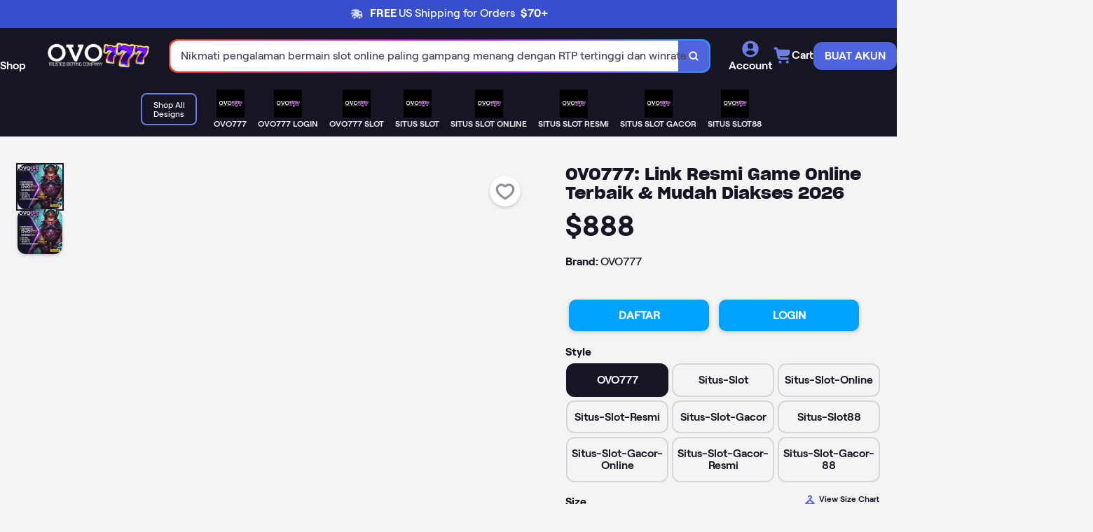

--- FILE ---
content_type: image/svg+xml
request_url: https://assets.teepublic.com/assets/teepublicons/reddit-a08812dd6e957c987946f6fa3808df6dada5b1f95e538017767af02adfda49b8.svg
body_size: 230
content:
<svg xmlns="http://www.w3.org/2000/svg" viewBox="0 0 50 50"><path fill-rule="evenodd" clip-rule="evenodd" d="M47.297 30.934c0-.44-.031-.88-.084-1.315A6.008 6.008 0 0 0 50 24.55a6.014 6.014 0 0 0-6.01-6.01 5.98 5.98 0 0 0-3.784 1.348c-3.665-2.304-8.315-3.691-13.3-3.985l2.6-8.219 7.147 1.682a5.03 5.03 0 0 0 5.01 4.662 5.034 5.034 0 0 0 5.028-5.025 5.035 5.035 0 0 0-5.029-5.028 5.026 5.026 0 0 0-4.459 2.716L28.9 4.737a1.364 1.364 0 0 0-1.616.916L24.06 15.856c-5.372.132-10.418 1.522-14.353 3.96A5.99 5.99 0 0 0 6.01 18.54 6.016 6.016 0 0 0 0 24.55a6 6 0 0 0 2.603 4.944c-.066.475-.1.956-.1 1.44 0 4.144 2.406 7.997 6.778 10.85 4.194 2.735 9.738 4.241 15.619 4.241 5.878 0 11.425-1.506 15.616-4.24 4.372-2.854 6.78-6.707 6.78-10.85Zm-22.27 7.138c3.019 0 5.072-.584 6.275-1.784a1.366 1.366 0 0 1 1.931 1.931c-1.74 1.741-4.425 2.585-8.206 2.585h-.053c-3.782 0-6.466-.844-8.203-2.585a1.364 1.364 0 0 1 0-1.93 1.37 1.37 0 0 1 1.93 0c1.2 1.2 3.25 1.783 6.273 1.783.01 0 .018.004.025.004l.01-.001h.004l.003-.002h.01Zm-4.029-9.805c0-1.868-1.515-3.434-3.384-3.434S14.18 26.4 14.18 28.267c0 1.87 1.565 3.385 3.434 3.385a3.385 3.385 0 0 0 3.384-3.385Zm8 0c0-1.869 1.572-3.434 3.44-3.434 1.87 0 3.385 1.565 3.385 3.434a3.385 3.385 0 0 1-3.384 3.384c-1.869 0-3.44-1.515-3.44-3.384Z"/></svg>
